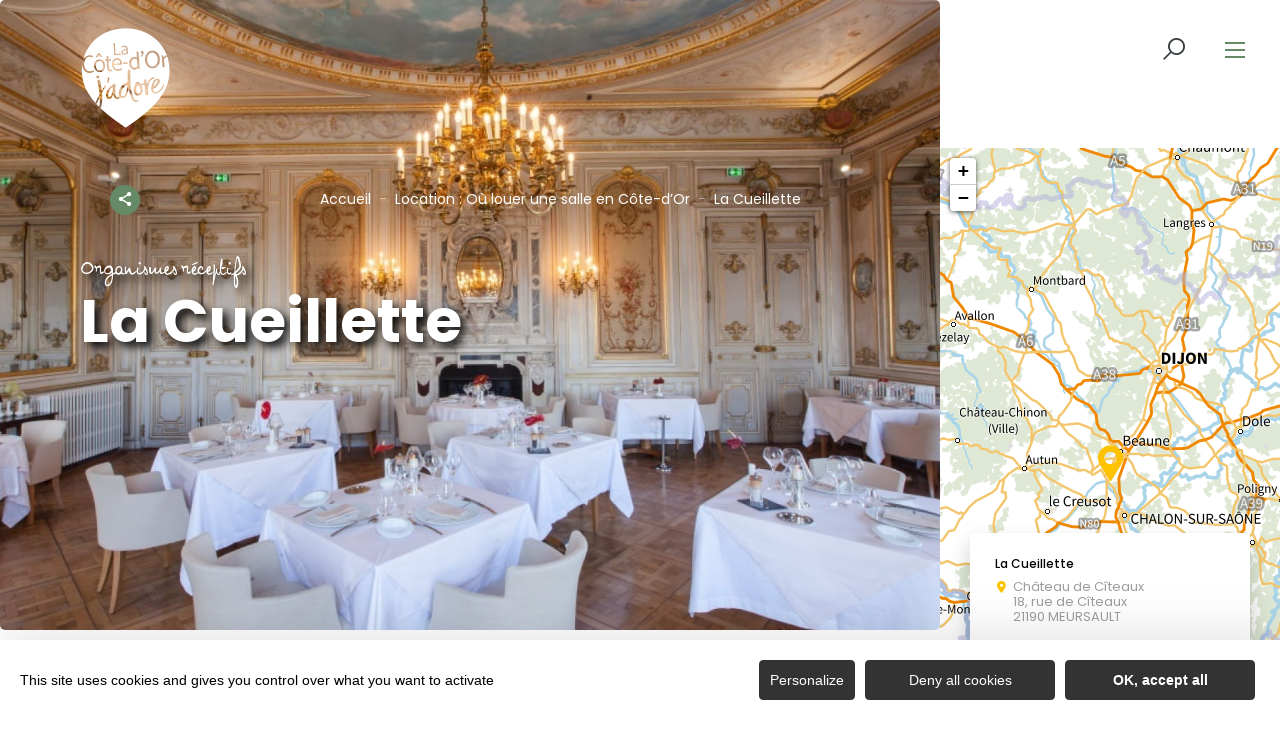

--- FILE ---
content_type: text/html; charset=utf-8
request_url: https://www.google.com/recaptcha/api2/anchor?ar=1&k=6Lfdk8EgAAAAAIdH1L3FPuoPo9Px4RPluwvQVj8a&co=aHR0cHM6Ly93d3cubGFjb3RlZG9yamFkb3JlLmNvbTo0NDM.&hl=en&v=PoyoqOPhxBO7pBk68S4YbpHZ&theme=light&size=normal&anchor-ms=20000&execute-ms=30000&cb=yvx8uh1y22kw
body_size: 49341
content:
<!DOCTYPE HTML><html dir="ltr" lang="en"><head><meta http-equiv="Content-Type" content="text/html; charset=UTF-8">
<meta http-equiv="X-UA-Compatible" content="IE=edge">
<title>reCAPTCHA</title>
<style type="text/css">
/* cyrillic-ext */
@font-face {
  font-family: 'Roboto';
  font-style: normal;
  font-weight: 400;
  font-stretch: 100%;
  src: url(//fonts.gstatic.com/s/roboto/v48/KFO7CnqEu92Fr1ME7kSn66aGLdTylUAMa3GUBHMdazTgWw.woff2) format('woff2');
  unicode-range: U+0460-052F, U+1C80-1C8A, U+20B4, U+2DE0-2DFF, U+A640-A69F, U+FE2E-FE2F;
}
/* cyrillic */
@font-face {
  font-family: 'Roboto';
  font-style: normal;
  font-weight: 400;
  font-stretch: 100%;
  src: url(//fonts.gstatic.com/s/roboto/v48/KFO7CnqEu92Fr1ME7kSn66aGLdTylUAMa3iUBHMdazTgWw.woff2) format('woff2');
  unicode-range: U+0301, U+0400-045F, U+0490-0491, U+04B0-04B1, U+2116;
}
/* greek-ext */
@font-face {
  font-family: 'Roboto';
  font-style: normal;
  font-weight: 400;
  font-stretch: 100%;
  src: url(//fonts.gstatic.com/s/roboto/v48/KFO7CnqEu92Fr1ME7kSn66aGLdTylUAMa3CUBHMdazTgWw.woff2) format('woff2');
  unicode-range: U+1F00-1FFF;
}
/* greek */
@font-face {
  font-family: 'Roboto';
  font-style: normal;
  font-weight: 400;
  font-stretch: 100%;
  src: url(//fonts.gstatic.com/s/roboto/v48/KFO7CnqEu92Fr1ME7kSn66aGLdTylUAMa3-UBHMdazTgWw.woff2) format('woff2');
  unicode-range: U+0370-0377, U+037A-037F, U+0384-038A, U+038C, U+038E-03A1, U+03A3-03FF;
}
/* math */
@font-face {
  font-family: 'Roboto';
  font-style: normal;
  font-weight: 400;
  font-stretch: 100%;
  src: url(//fonts.gstatic.com/s/roboto/v48/KFO7CnqEu92Fr1ME7kSn66aGLdTylUAMawCUBHMdazTgWw.woff2) format('woff2');
  unicode-range: U+0302-0303, U+0305, U+0307-0308, U+0310, U+0312, U+0315, U+031A, U+0326-0327, U+032C, U+032F-0330, U+0332-0333, U+0338, U+033A, U+0346, U+034D, U+0391-03A1, U+03A3-03A9, U+03B1-03C9, U+03D1, U+03D5-03D6, U+03F0-03F1, U+03F4-03F5, U+2016-2017, U+2034-2038, U+203C, U+2040, U+2043, U+2047, U+2050, U+2057, U+205F, U+2070-2071, U+2074-208E, U+2090-209C, U+20D0-20DC, U+20E1, U+20E5-20EF, U+2100-2112, U+2114-2115, U+2117-2121, U+2123-214F, U+2190, U+2192, U+2194-21AE, U+21B0-21E5, U+21F1-21F2, U+21F4-2211, U+2213-2214, U+2216-22FF, U+2308-230B, U+2310, U+2319, U+231C-2321, U+2336-237A, U+237C, U+2395, U+239B-23B7, U+23D0, U+23DC-23E1, U+2474-2475, U+25AF, U+25B3, U+25B7, U+25BD, U+25C1, U+25CA, U+25CC, U+25FB, U+266D-266F, U+27C0-27FF, U+2900-2AFF, U+2B0E-2B11, U+2B30-2B4C, U+2BFE, U+3030, U+FF5B, U+FF5D, U+1D400-1D7FF, U+1EE00-1EEFF;
}
/* symbols */
@font-face {
  font-family: 'Roboto';
  font-style: normal;
  font-weight: 400;
  font-stretch: 100%;
  src: url(//fonts.gstatic.com/s/roboto/v48/KFO7CnqEu92Fr1ME7kSn66aGLdTylUAMaxKUBHMdazTgWw.woff2) format('woff2');
  unicode-range: U+0001-000C, U+000E-001F, U+007F-009F, U+20DD-20E0, U+20E2-20E4, U+2150-218F, U+2190, U+2192, U+2194-2199, U+21AF, U+21E6-21F0, U+21F3, U+2218-2219, U+2299, U+22C4-22C6, U+2300-243F, U+2440-244A, U+2460-24FF, U+25A0-27BF, U+2800-28FF, U+2921-2922, U+2981, U+29BF, U+29EB, U+2B00-2BFF, U+4DC0-4DFF, U+FFF9-FFFB, U+10140-1018E, U+10190-1019C, U+101A0, U+101D0-101FD, U+102E0-102FB, U+10E60-10E7E, U+1D2C0-1D2D3, U+1D2E0-1D37F, U+1F000-1F0FF, U+1F100-1F1AD, U+1F1E6-1F1FF, U+1F30D-1F30F, U+1F315, U+1F31C, U+1F31E, U+1F320-1F32C, U+1F336, U+1F378, U+1F37D, U+1F382, U+1F393-1F39F, U+1F3A7-1F3A8, U+1F3AC-1F3AF, U+1F3C2, U+1F3C4-1F3C6, U+1F3CA-1F3CE, U+1F3D4-1F3E0, U+1F3ED, U+1F3F1-1F3F3, U+1F3F5-1F3F7, U+1F408, U+1F415, U+1F41F, U+1F426, U+1F43F, U+1F441-1F442, U+1F444, U+1F446-1F449, U+1F44C-1F44E, U+1F453, U+1F46A, U+1F47D, U+1F4A3, U+1F4B0, U+1F4B3, U+1F4B9, U+1F4BB, U+1F4BF, U+1F4C8-1F4CB, U+1F4D6, U+1F4DA, U+1F4DF, U+1F4E3-1F4E6, U+1F4EA-1F4ED, U+1F4F7, U+1F4F9-1F4FB, U+1F4FD-1F4FE, U+1F503, U+1F507-1F50B, U+1F50D, U+1F512-1F513, U+1F53E-1F54A, U+1F54F-1F5FA, U+1F610, U+1F650-1F67F, U+1F687, U+1F68D, U+1F691, U+1F694, U+1F698, U+1F6AD, U+1F6B2, U+1F6B9-1F6BA, U+1F6BC, U+1F6C6-1F6CF, U+1F6D3-1F6D7, U+1F6E0-1F6EA, U+1F6F0-1F6F3, U+1F6F7-1F6FC, U+1F700-1F7FF, U+1F800-1F80B, U+1F810-1F847, U+1F850-1F859, U+1F860-1F887, U+1F890-1F8AD, U+1F8B0-1F8BB, U+1F8C0-1F8C1, U+1F900-1F90B, U+1F93B, U+1F946, U+1F984, U+1F996, U+1F9E9, U+1FA00-1FA6F, U+1FA70-1FA7C, U+1FA80-1FA89, U+1FA8F-1FAC6, U+1FACE-1FADC, U+1FADF-1FAE9, U+1FAF0-1FAF8, U+1FB00-1FBFF;
}
/* vietnamese */
@font-face {
  font-family: 'Roboto';
  font-style: normal;
  font-weight: 400;
  font-stretch: 100%;
  src: url(//fonts.gstatic.com/s/roboto/v48/KFO7CnqEu92Fr1ME7kSn66aGLdTylUAMa3OUBHMdazTgWw.woff2) format('woff2');
  unicode-range: U+0102-0103, U+0110-0111, U+0128-0129, U+0168-0169, U+01A0-01A1, U+01AF-01B0, U+0300-0301, U+0303-0304, U+0308-0309, U+0323, U+0329, U+1EA0-1EF9, U+20AB;
}
/* latin-ext */
@font-face {
  font-family: 'Roboto';
  font-style: normal;
  font-weight: 400;
  font-stretch: 100%;
  src: url(//fonts.gstatic.com/s/roboto/v48/KFO7CnqEu92Fr1ME7kSn66aGLdTylUAMa3KUBHMdazTgWw.woff2) format('woff2');
  unicode-range: U+0100-02BA, U+02BD-02C5, U+02C7-02CC, U+02CE-02D7, U+02DD-02FF, U+0304, U+0308, U+0329, U+1D00-1DBF, U+1E00-1E9F, U+1EF2-1EFF, U+2020, U+20A0-20AB, U+20AD-20C0, U+2113, U+2C60-2C7F, U+A720-A7FF;
}
/* latin */
@font-face {
  font-family: 'Roboto';
  font-style: normal;
  font-weight: 400;
  font-stretch: 100%;
  src: url(//fonts.gstatic.com/s/roboto/v48/KFO7CnqEu92Fr1ME7kSn66aGLdTylUAMa3yUBHMdazQ.woff2) format('woff2');
  unicode-range: U+0000-00FF, U+0131, U+0152-0153, U+02BB-02BC, U+02C6, U+02DA, U+02DC, U+0304, U+0308, U+0329, U+2000-206F, U+20AC, U+2122, U+2191, U+2193, U+2212, U+2215, U+FEFF, U+FFFD;
}
/* cyrillic-ext */
@font-face {
  font-family: 'Roboto';
  font-style: normal;
  font-weight: 500;
  font-stretch: 100%;
  src: url(//fonts.gstatic.com/s/roboto/v48/KFO7CnqEu92Fr1ME7kSn66aGLdTylUAMa3GUBHMdazTgWw.woff2) format('woff2');
  unicode-range: U+0460-052F, U+1C80-1C8A, U+20B4, U+2DE0-2DFF, U+A640-A69F, U+FE2E-FE2F;
}
/* cyrillic */
@font-face {
  font-family: 'Roboto';
  font-style: normal;
  font-weight: 500;
  font-stretch: 100%;
  src: url(//fonts.gstatic.com/s/roboto/v48/KFO7CnqEu92Fr1ME7kSn66aGLdTylUAMa3iUBHMdazTgWw.woff2) format('woff2');
  unicode-range: U+0301, U+0400-045F, U+0490-0491, U+04B0-04B1, U+2116;
}
/* greek-ext */
@font-face {
  font-family: 'Roboto';
  font-style: normal;
  font-weight: 500;
  font-stretch: 100%;
  src: url(//fonts.gstatic.com/s/roboto/v48/KFO7CnqEu92Fr1ME7kSn66aGLdTylUAMa3CUBHMdazTgWw.woff2) format('woff2');
  unicode-range: U+1F00-1FFF;
}
/* greek */
@font-face {
  font-family: 'Roboto';
  font-style: normal;
  font-weight: 500;
  font-stretch: 100%;
  src: url(//fonts.gstatic.com/s/roboto/v48/KFO7CnqEu92Fr1ME7kSn66aGLdTylUAMa3-UBHMdazTgWw.woff2) format('woff2');
  unicode-range: U+0370-0377, U+037A-037F, U+0384-038A, U+038C, U+038E-03A1, U+03A3-03FF;
}
/* math */
@font-face {
  font-family: 'Roboto';
  font-style: normal;
  font-weight: 500;
  font-stretch: 100%;
  src: url(//fonts.gstatic.com/s/roboto/v48/KFO7CnqEu92Fr1ME7kSn66aGLdTylUAMawCUBHMdazTgWw.woff2) format('woff2');
  unicode-range: U+0302-0303, U+0305, U+0307-0308, U+0310, U+0312, U+0315, U+031A, U+0326-0327, U+032C, U+032F-0330, U+0332-0333, U+0338, U+033A, U+0346, U+034D, U+0391-03A1, U+03A3-03A9, U+03B1-03C9, U+03D1, U+03D5-03D6, U+03F0-03F1, U+03F4-03F5, U+2016-2017, U+2034-2038, U+203C, U+2040, U+2043, U+2047, U+2050, U+2057, U+205F, U+2070-2071, U+2074-208E, U+2090-209C, U+20D0-20DC, U+20E1, U+20E5-20EF, U+2100-2112, U+2114-2115, U+2117-2121, U+2123-214F, U+2190, U+2192, U+2194-21AE, U+21B0-21E5, U+21F1-21F2, U+21F4-2211, U+2213-2214, U+2216-22FF, U+2308-230B, U+2310, U+2319, U+231C-2321, U+2336-237A, U+237C, U+2395, U+239B-23B7, U+23D0, U+23DC-23E1, U+2474-2475, U+25AF, U+25B3, U+25B7, U+25BD, U+25C1, U+25CA, U+25CC, U+25FB, U+266D-266F, U+27C0-27FF, U+2900-2AFF, U+2B0E-2B11, U+2B30-2B4C, U+2BFE, U+3030, U+FF5B, U+FF5D, U+1D400-1D7FF, U+1EE00-1EEFF;
}
/* symbols */
@font-face {
  font-family: 'Roboto';
  font-style: normal;
  font-weight: 500;
  font-stretch: 100%;
  src: url(//fonts.gstatic.com/s/roboto/v48/KFO7CnqEu92Fr1ME7kSn66aGLdTylUAMaxKUBHMdazTgWw.woff2) format('woff2');
  unicode-range: U+0001-000C, U+000E-001F, U+007F-009F, U+20DD-20E0, U+20E2-20E4, U+2150-218F, U+2190, U+2192, U+2194-2199, U+21AF, U+21E6-21F0, U+21F3, U+2218-2219, U+2299, U+22C4-22C6, U+2300-243F, U+2440-244A, U+2460-24FF, U+25A0-27BF, U+2800-28FF, U+2921-2922, U+2981, U+29BF, U+29EB, U+2B00-2BFF, U+4DC0-4DFF, U+FFF9-FFFB, U+10140-1018E, U+10190-1019C, U+101A0, U+101D0-101FD, U+102E0-102FB, U+10E60-10E7E, U+1D2C0-1D2D3, U+1D2E0-1D37F, U+1F000-1F0FF, U+1F100-1F1AD, U+1F1E6-1F1FF, U+1F30D-1F30F, U+1F315, U+1F31C, U+1F31E, U+1F320-1F32C, U+1F336, U+1F378, U+1F37D, U+1F382, U+1F393-1F39F, U+1F3A7-1F3A8, U+1F3AC-1F3AF, U+1F3C2, U+1F3C4-1F3C6, U+1F3CA-1F3CE, U+1F3D4-1F3E0, U+1F3ED, U+1F3F1-1F3F3, U+1F3F5-1F3F7, U+1F408, U+1F415, U+1F41F, U+1F426, U+1F43F, U+1F441-1F442, U+1F444, U+1F446-1F449, U+1F44C-1F44E, U+1F453, U+1F46A, U+1F47D, U+1F4A3, U+1F4B0, U+1F4B3, U+1F4B9, U+1F4BB, U+1F4BF, U+1F4C8-1F4CB, U+1F4D6, U+1F4DA, U+1F4DF, U+1F4E3-1F4E6, U+1F4EA-1F4ED, U+1F4F7, U+1F4F9-1F4FB, U+1F4FD-1F4FE, U+1F503, U+1F507-1F50B, U+1F50D, U+1F512-1F513, U+1F53E-1F54A, U+1F54F-1F5FA, U+1F610, U+1F650-1F67F, U+1F687, U+1F68D, U+1F691, U+1F694, U+1F698, U+1F6AD, U+1F6B2, U+1F6B9-1F6BA, U+1F6BC, U+1F6C6-1F6CF, U+1F6D3-1F6D7, U+1F6E0-1F6EA, U+1F6F0-1F6F3, U+1F6F7-1F6FC, U+1F700-1F7FF, U+1F800-1F80B, U+1F810-1F847, U+1F850-1F859, U+1F860-1F887, U+1F890-1F8AD, U+1F8B0-1F8BB, U+1F8C0-1F8C1, U+1F900-1F90B, U+1F93B, U+1F946, U+1F984, U+1F996, U+1F9E9, U+1FA00-1FA6F, U+1FA70-1FA7C, U+1FA80-1FA89, U+1FA8F-1FAC6, U+1FACE-1FADC, U+1FADF-1FAE9, U+1FAF0-1FAF8, U+1FB00-1FBFF;
}
/* vietnamese */
@font-face {
  font-family: 'Roboto';
  font-style: normal;
  font-weight: 500;
  font-stretch: 100%;
  src: url(//fonts.gstatic.com/s/roboto/v48/KFO7CnqEu92Fr1ME7kSn66aGLdTylUAMa3OUBHMdazTgWw.woff2) format('woff2');
  unicode-range: U+0102-0103, U+0110-0111, U+0128-0129, U+0168-0169, U+01A0-01A1, U+01AF-01B0, U+0300-0301, U+0303-0304, U+0308-0309, U+0323, U+0329, U+1EA0-1EF9, U+20AB;
}
/* latin-ext */
@font-face {
  font-family: 'Roboto';
  font-style: normal;
  font-weight: 500;
  font-stretch: 100%;
  src: url(//fonts.gstatic.com/s/roboto/v48/KFO7CnqEu92Fr1ME7kSn66aGLdTylUAMa3KUBHMdazTgWw.woff2) format('woff2');
  unicode-range: U+0100-02BA, U+02BD-02C5, U+02C7-02CC, U+02CE-02D7, U+02DD-02FF, U+0304, U+0308, U+0329, U+1D00-1DBF, U+1E00-1E9F, U+1EF2-1EFF, U+2020, U+20A0-20AB, U+20AD-20C0, U+2113, U+2C60-2C7F, U+A720-A7FF;
}
/* latin */
@font-face {
  font-family: 'Roboto';
  font-style: normal;
  font-weight: 500;
  font-stretch: 100%;
  src: url(//fonts.gstatic.com/s/roboto/v48/KFO7CnqEu92Fr1ME7kSn66aGLdTylUAMa3yUBHMdazQ.woff2) format('woff2');
  unicode-range: U+0000-00FF, U+0131, U+0152-0153, U+02BB-02BC, U+02C6, U+02DA, U+02DC, U+0304, U+0308, U+0329, U+2000-206F, U+20AC, U+2122, U+2191, U+2193, U+2212, U+2215, U+FEFF, U+FFFD;
}
/* cyrillic-ext */
@font-face {
  font-family: 'Roboto';
  font-style: normal;
  font-weight: 900;
  font-stretch: 100%;
  src: url(//fonts.gstatic.com/s/roboto/v48/KFO7CnqEu92Fr1ME7kSn66aGLdTylUAMa3GUBHMdazTgWw.woff2) format('woff2');
  unicode-range: U+0460-052F, U+1C80-1C8A, U+20B4, U+2DE0-2DFF, U+A640-A69F, U+FE2E-FE2F;
}
/* cyrillic */
@font-face {
  font-family: 'Roboto';
  font-style: normal;
  font-weight: 900;
  font-stretch: 100%;
  src: url(//fonts.gstatic.com/s/roboto/v48/KFO7CnqEu92Fr1ME7kSn66aGLdTylUAMa3iUBHMdazTgWw.woff2) format('woff2');
  unicode-range: U+0301, U+0400-045F, U+0490-0491, U+04B0-04B1, U+2116;
}
/* greek-ext */
@font-face {
  font-family: 'Roboto';
  font-style: normal;
  font-weight: 900;
  font-stretch: 100%;
  src: url(//fonts.gstatic.com/s/roboto/v48/KFO7CnqEu92Fr1ME7kSn66aGLdTylUAMa3CUBHMdazTgWw.woff2) format('woff2');
  unicode-range: U+1F00-1FFF;
}
/* greek */
@font-face {
  font-family: 'Roboto';
  font-style: normal;
  font-weight: 900;
  font-stretch: 100%;
  src: url(//fonts.gstatic.com/s/roboto/v48/KFO7CnqEu92Fr1ME7kSn66aGLdTylUAMa3-UBHMdazTgWw.woff2) format('woff2');
  unicode-range: U+0370-0377, U+037A-037F, U+0384-038A, U+038C, U+038E-03A1, U+03A3-03FF;
}
/* math */
@font-face {
  font-family: 'Roboto';
  font-style: normal;
  font-weight: 900;
  font-stretch: 100%;
  src: url(//fonts.gstatic.com/s/roboto/v48/KFO7CnqEu92Fr1ME7kSn66aGLdTylUAMawCUBHMdazTgWw.woff2) format('woff2');
  unicode-range: U+0302-0303, U+0305, U+0307-0308, U+0310, U+0312, U+0315, U+031A, U+0326-0327, U+032C, U+032F-0330, U+0332-0333, U+0338, U+033A, U+0346, U+034D, U+0391-03A1, U+03A3-03A9, U+03B1-03C9, U+03D1, U+03D5-03D6, U+03F0-03F1, U+03F4-03F5, U+2016-2017, U+2034-2038, U+203C, U+2040, U+2043, U+2047, U+2050, U+2057, U+205F, U+2070-2071, U+2074-208E, U+2090-209C, U+20D0-20DC, U+20E1, U+20E5-20EF, U+2100-2112, U+2114-2115, U+2117-2121, U+2123-214F, U+2190, U+2192, U+2194-21AE, U+21B0-21E5, U+21F1-21F2, U+21F4-2211, U+2213-2214, U+2216-22FF, U+2308-230B, U+2310, U+2319, U+231C-2321, U+2336-237A, U+237C, U+2395, U+239B-23B7, U+23D0, U+23DC-23E1, U+2474-2475, U+25AF, U+25B3, U+25B7, U+25BD, U+25C1, U+25CA, U+25CC, U+25FB, U+266D-266F, U+27C0-27FF, U+2900-2AFF, U+2B0E-2B11, U+2B30-2B4C, U+2BFE, U+3030, U+FF5B, U+FF5D, U+1D400-1D7FF, U+1EE00-1EEFF;
}
/* symbols */
@font-face {
  font-family: 'Roboto';
  font-style: normal;
  font-weight: 900;
  font-stretch: 100%;
  src: url(//fonts.gstatic.com/s/roboto/v48/KFO7CnqEu92Fr1ME7kSn66aGLdTylUAMaxKUBHMdazTgWw.woff2) format('woff2');
  unicode-range: U+0001-000C, U+000E-001F, U+007F-009F, U+20DD-20E0, U+20E2-20E4, U+2150-218F, U+2190, U+2192, U+2194-2199, U+21AF, U+21E6-21F0, U+21F3, U+2218-2219, U+2299, U+22C4-22C6, U+2300-243F, U+2440-244A, U+2460-24FF, U+25A0-27BF, U+2800-28FF, U+2921-2922, U+2981, U+29BF, U+29EB, U+2B00-2BFF, U+4DC0-4DFF, U+FFF9-FFFB, U+10140-1018E, U+10190-1019C, U+101A0, U+101D0-101FD, U+102E0-102FB, U+10E60-10E7E, U+1D2C0-1D2D3, U+1D2E0-1D37F, U+1F000-1F0FF, U+1F100-1F1AD, U+1F1E6-1F1FF, U+1F30D-1F30F, U+1F315, U+1F31C, U+1F31E, U+1F320-1F32C, U+1F336, U+1F378, U+1F37D, U+1F382, U+1F393-1F39F, U+1F3A7-1F3A8, U+1F3AC-1F3AF, U+1F3C2, U+1F3C4-1F3C6, U+1F3CA-1F3CE, U+1F3D4-1F3E0, U+1F3ED, U+1F3F1-1F3F3, U+1F3F5-1F3F7, U+1F408, U+1F415, U+1F41F, U+1F426, U+1F43F, U+1F441-1F442, U+1F444, U+1F446-1F449, U+1F44C-1F44E, U+1F453, U+1F46A, U+1F47D, U+1F4A3, U+1F4B0, U+1F4B3, U+1F4B9, U+1F4BB, U+1F4BF, U+1F4C8-1F4CB, U+1F4D6, U+1F4DA, U+1F4DF, U+1F4E3-1F4E6, U+1F4EA-1F4ED, U+1F4F7, U+1F4F9-1F4FB, U+1F4FD-1F4FE, U+1F503, U+1F507-1F50B, U+1F50D, U+1F512-1F513, U+1F53E-1F54A, U+1F54F-1F5FA, U+1F610, U+1F650-1F67F, U+1F687, U+1F68D, U+1F691, U+1F694, U+1F698, U+1F6AD, U+1F6B2, U+1F6B9-1F6BA, U+1F6BC, U+1F6C6-1F6CF, U+1F6D3-1F6D7, U+1F6E0-1F6EA, U+1F6F0-1F6F3, U+1F6F7-1F6FC, U+1F700-1F7FF, U+1F800-1F80B, U+1F810-1F847, U+1F850-1F859, U+1F860-1F887, U+1F890-1F8AD, U+1F8B0-1F8BB, U+1F8C0-1F8C1, U+1F900-1F90B, U+1F93B, U+1F946, U+1F984, U+1F996, U+1F9E9, U+1FA00-1FA6F, U+1FA70-1FA7C, U+1FA80-1FA89, U+1FA8F-1FAC6, U+1FACE-1FADC, U+1FADF-1FAE9, U+1FAF0-1FAF8, U+1FB00-1FBFF;
}
/* vietnamese */
@font-face {
  font-family: 'Roboto';
  font-style: normal;
  font-weight: 900;
  font-stretch: 100%;
  src: url(//fonts.gstatic.com/s/roboto/v48/KFO7CnqEu92Fr1ME7kSn66aGLdTylUAMa3OUBHMdazTgWw.woff2) format('woff2');
  unicode-range: U+0102-0103, U+0110-0111, U+0128-0129, U+0168-0169, U+01A0-01A1, U+01AF-01B0, U+0300-0301, U+0303-0304, U+0308-0309, U+0323, U+0329, U+1EA0-1EF9, U+20AB;
}
/* latin-ext */
@font-face {
  font-family: 'Roboto';
  font-style: normal;
  font-weight: 900;
  font-stretch: 100%;
  src: url(//fonts.gstatic.com/s/roboto/v48/KFO7CnqEu92Fr1ME7kSn66aGLdTylUAMa3KUBHMdazTgWw.woff2) format('woff2');
  unicode-range: U+0100-02BA, U+02BD-02C5, U+02C7-02CC, U+02CE-02D7, U+02DD-02FF, U+0304, U+0308, U+0329, U+1D00-1DBF, U+1E00-1E9F, U+1EF2-1EFF, U+2020, U+20A0-20AB, U+20AD-20C0, U+2113, U+2C60-2C7F, U+A720-A7FF;
}
/* latin */
@font-face {
  font-family: 'Roboto';
  font-style: normal;
  font-weight: 900;
  font-stretch: 100%;
  src: url(//fonts.gstatic.com/s/roboto/v48/KFO7CnqEu92Fr1ME7kSn66aGLdTylUAMa3yUBHMdazQ.woff2) format('woff2');
  unicode-range: U+0000-00FF, U+0131, U+0152-0153, U+02BB-02BC, U+02C6, U+02DA, U+02DC, U+0304, U+0308, U+0329, U+2000-206F, U+20AC, U+2122, U+2191, U+2193, U+2212, U+2215, U+FEFF, U+FFFD;
}

</style>
<link rel="stylesheet" type="text/css" href="https://www.gstatic.com/recaptcha/releases/PoyoqOPhxBO7pBk68S4YbpHZ/styles__ltr.css">
<script nonce="uGpvAOJz0iRF8gcaqMtVSA" type="text/javascript">window['__recaptcha_api'] = 'https://www.google.com/recaptcha/api2/';</script>
<script type="text/javascript" src="https://www.gstatic.com/recaptcha/releases/PoyoqOPhxBO7pBk68S4YbpHZ/recaptcha__en.js" nonce="uGpvAOJz0iRF8gcaqMtVSA">
      
    </script></head>
<body><div id="rc-anchor-alert" class="rc-anchor-alert"></div>
<input type="hidden" id="recaptcha-token" value="[base64]">
<script type="text/javascript" nonce="uGpvAOJz0iRF8gcaqMtVSA">
      recaptcha.anchor.Main.init("[\x22ainput\x22,[\x22bgdata\x22,\x22\x22,\[base64]/[base64]/[base64]/[base64]/[base64]/[base64]/KGcoTywyNTMsTy5PKSxVRyhPLEMpKTpnKE8sMjUzLEMpLE8pKSxsKSksTykpfSxieT1mdW5jdGlvbihDLE8sdSxsKXtmb3IobD0odT1SKEMpLDApO08+MDtPLS0pbD1sPDw4fFooQyk7ZyhDLHUsbCl9LFVHPWZ1bmN0aW9uKEMsTyl7Qy5pLmxlbmd0aD4xMDQ/[base64]/[base64]/[base64]/[base64]/[base64]/[base64]/[base64]\\u003d\x22,\[base64]\\u003d\x22,\x22f0I4woRMflZ3w57DmsO/w6LCvR0xwolNTCMWwr54w5/CiAN6wptHHsKJwp3CtMOvw5onw7l0PsObwqbDm8KbJcOxwrHDl2HDiizCkcOawp/DoT0sPy1owp/DngHDhcKUAxzChDhDw57DvxjCrCcsw5RZwqLDjMOgwpZiwqbCsAHDsMOBwr0yLDMvwrkhKMKPw7zCj1/DnkXCryTCrsOuw4lrwpfDkMK2wrHCrTFgdMORwo3DrMK7wowUJUbDsMOhwpgtQcKsw5rCvMO9w6nDjcKCw67DjTbDv8KVwoJdw4B/w5I8DcOJXcKzwrVeIcKmw5jCk8Ojw6EVUxMVQB7Du2jCgFXDgnHCqksEbsKKcMOeAsKOfSNzw68MKA7CjzXCk8OuMsK3w7jClGZSwrd2IsODF8KhwqJLXMK8YcKrFQxtw4xWQSZYXMO1w4vDnxrCkgtJw7rDrcKIecOKw6LDhjHCqcKVQsOmGQRWDMKGYARMwq0/wqg7w4Z5w5Alw5NCdMOkwqgFw5zDgcOcwoUmwrPDt108bcKzScOlOMKcw47DpUkib8KMKcKMYVrCjFXDjV3Dt1Fda07CuQ81w4vDmX/CgGwRfcKBw5zDv8OKw4fCvBJvKMOGHBYxw7BKw7zDvxPCusKVw6Erw5HDssOBZsOxLMKiVsK0d8OuwpIEQMOTCmccesKGw6fCkMOHwqXCr8K4w43CmsOQO0d4LGvCm8OvGV9JahIdcSlSw6vClsKVETrCj8OfPU/CmkdEwrMkw6vCpcKww6lGCcOGwocRUjrCrcOJw4dUCQXDj3dJw6rCncO/w6nCpzvDnWvDn8KXwrIKw7QraBgtw6TCgBnCsMK5wpZcw5fCt8ONVsO2wrt0wphRwrTDk1vDhcOFPkDDksOew7TDvcOSUcKWw512wrolVVQzEAVnE0fDm2hzwoIgw7bDgMKCw7vDs8OrEsOUwq4CZsKwQsK2w7jCpHQbBQrCvXTDkXjDjcKxw6/DkMO7wplAw4gTdSbDohDCtl/Cng3Dv8Omw7FtHMKPwo1+acKoNsOzCsO6w7XCosKww7h7wrJHw6DDryk/w7khwoDDgxFUZsOjWcOlw6PDncO3YgI3wqLDhgZDdTlfMyLDi8KrWMKHWDA+VsOTQsKPwpbDm8OFw4bDr8KheGXCoMOwQcOhw6vDtMO+dWLDtVgiw6XDssKXSQzCj8O0worDkUnCh8OuRsO2TcO4XMKww5/[base64]/[base64]/Cg8KOR3BSPl5ESUR7w4rDkgMiJRY9SVTDqQbDpDvCnU89wofDjxAIw67CoSvCrcOww7QXZFRtAsKsDG/DgsKZwpUdahbClCYOw7/[base64]/CpMKWR8OmLVstQcO4w7xoWMORey3Dh8OGeMKlw7JLwrcNHyLDu8ODTcK7SV3CucKiwooVw6ETw5HCqsO9w7RkYXIxZMKHw5oZE8OfwpsPwolvwpJeA8O4X3XDkcOBIcKHeMO/Ox7CgsOswprClsOdU1ZOwoLDoSAvJw7ChFXCvwcAw6rCohTCjBc3TFDCl2FKwoLDhcO6w7fDsCkPwo/DssKRw5XDrwNMM8Opw7oWwp1wLsKcOizCucKoYsKxLAHCi8KhwpNVwr8IGsOawqbDkDpxw7vDgcO6cy/[base64]/N2cdScO2RsKwHEHDvcKfwofChVZ1K8KhbnA/wrvDp8KVHcKPdsKgwodYwpHCmDQ2wpIUQ37DmWctw6UnMXXCm8OHRgg6eFLDucOIXADCqR/DmzJRcC8NwoPDlW3Dp2x7wpDDtDQewqgowosdFcOow7FHA2DDtsKrw5tSOTYtAsO/[base64]/CkDvCnXrDkcOQRyQhDsKsHsKswp5fN8Kww6zCpyzDuw/CkxPCsUNYw4RPbV4uw5TCq8KoWjHDr8Oxw6DCgm5vwpw9w4jDgwnDvcKpDMKRwoDDtsKtw73CqVvDscOnw65vNFzDv8KmwprDsBxUw5VtGTvDlS9za8OAw4fDiHZ0w59eG3zDksKlKEJ9UEcfw5/ClMOhRlrDrwogwoMKw5DDjsOabcKBc8KRw61ZwrNGBsK4wrrCgMK3RxDCvFzDpQN2wonCmzh0NsK5SzpLPVZXwprCusKlLHFRWU7CucKqwosNw5/CgMOnTMOOGMO3wpfCkFpvDXXDlQkVwqY/w7zDkcK2WStcwqnCnUkzw5fCocO4GcOKcsKABzlyw7TDrwXCkkPCpXxzWsKHwrBXdxwGwp5XRS/CoBBLVMKkwoTCijdjw6PCnxXChcOqw7LDrDXDoMKlGMKgw6/CoQPDnMOUwo7CvEXCpz18wpEiwqE4FXnCnsKmw4/DlMOuUsOcOWvCsMO5YhwawoMcBBvDoAPCk30JEsO4R1jDqxjCn8KCwpDChMKzaXIZwq7Dn8O/[base64]/CqsKPwo50w6vCusKKw6l5w7PDnsOQwotyKsOidsOrR8OISXNMMkfCk8O9FMOnw7rDnsKewrbCnT5rw5DCvW4oa2/Cu2vCh2PCgMO0B03ClMK3SlMlw7vCuMKUwrVXVcKUw4Qmw7w4woMASj90ZsOxwq55wrjDmUXDpcKiXizDuwjCjsKGwpoUPhRUbFnCjsOJDsOkesK0RsKfw4EdwrXCscO2EsOUw4NOScO/[base64]/DoMKOw6gow7fDjGVuw4hgwrlKMAwsOsKvEUXDvHHDgMOBw6Anw6dBw6t8R3JpOMK7FgLCr8K8YsO0InB+QDbDmEJYwrPDlGteA8KAwoBmwrttw7IywpV0ckdjCMOCRMO/[base64]/w54LLHpRwqjCt3cXwr5mOcKRdUfCvlPCpsKOw53DsMKQKMKrwpUIwq7Do8KswrZiCcOpwr7CmsKcAMKBfVnDssKXAA3DuxN5PcKvwq/CgcOea8KJdMOYwr7Ch0/DiTjDgzbCigrClcO4GBQGwpYxw43DncOhPVvDhSLCmw8Dwr/CvMKhMsKfwr0Vw71mworCqsOTV8OlKUHCkcKRw5/DmgLCrzXDnMKEw6hEWsOpYFUuasK1BMKAFMK9AkknB8Kbwp8kCkXChMKbHsOjw5Aawrc/aHVew5JEwpPDjsK4WsKjwqU+wq3Dk8KmwoXDk2koesKvwqvDo3PDgcOewp0/wq1pw5DCscOdw6nCtRx7w7dHwrl2w4HCrjbDgmNKalB3OsOYwqsqe8OAw7HCj2XDkcOIwq96asK2Ci7Cl8KREzchQB0cwoB7wppLXEzDv8OjR03DtsKbE1g/w48zC8OLwrvCpSfCgF7ClCrDo8KrwpnCiMONdcKzZEjDmnBrw6VDdcOSw6E9w4o0FMOeKSDDt8OVSMKWw6DDusKMdm08AsKTwoTDjndywqPChW/[base64]/DtMOzacOZw4A3JcOYw4jCnBgfwqjCisKjQ8KIwqvCli3DoXVCwqsPw6Yawo1NwrswwqJ3bsKWGMKGw6fDh8OfJcK3Gy7Dh00TfcOrwrPDnsKvw7xgYcObBcKGwobCvsOBV0NCwrXCtXXCjsOYZsOGwqXCoUTDtRB6QcOBDyNdH8OLw6cYw6Yjw5HCq8OsYXV/wrPCgXTDlsKDficgw5rCsDzCqMOkwrzDqVrCnBg5FVzDoS8WLsKLw7zChjXDkcK5FWLCh0BVNW8DZsKoHD7CisOZwrg1wqMMw6EPDMKCw6DCtMO1worDpx/CnxoZf8KxHMKQTlrDj8OeOAQtdMKrRmRRAjbDucOxwrLDo1nDrMKMw7Asw7sEw7oOwrImQnTCn8OFHcKwVcO6QMKAZsKhwpsGw65BbRsvVlAUw6bDlE3DomtGwqrCj8OefBNZNRXDtsKeMxM+E8KmMX/Ci8K4GQgrwpRpw7fCvcObV2/Dni7CksKswozDhsO+HBfCowjDnE/CkMKkA1DDqkZbCjPDqxA4wpTCu8K3dy3DtjR7w73DksK2w6XCsMOhRnNyZE08G8KawptfIMOrO0Iuw6J4w73ChSnDhsOHw7gFAUB8woBxw6h0w7bDhzrCmsOWw4kWwr8Nw67Dt3UDGHLDnXvCijUkZBIwTMO1wqt1UMKJwqHDl8KCS8Ozwp/[base64]/wpvCvy5RaBHDk2YBKMKIEm5+LxYbEXEmJBXConrDtWnDlloEwrkXw45YYMKwA3YRd8Oswq3Cm8KOw6HCs1crw6wbZcOsJMOeUkDCoWdew6oOPkjDtyDCu8O/w6DCinYvU3jDvwVeWMO9wpxbdRdoV0VgbnhFHjPCv3jCpsKzBmPDqCnCnD/CtTHCpTPDqTjDvC/[base64]/CsCsowrQNw7zCphDDtcK/w4nDqSQCNsKKw7HDi8K1XcOPwqkEwojDqsONw7TDkcOdwqnDsMKdKxsiGScBw7NpCcOsLsOUeSFDUh0Pw5rDvcOyw71kw6HDrjZQwp0EwqvDowjCoi87wonDnA7ChsKRRQxfYTjCjMKzNsOXwpQjasKGw7/CpCvCtcKTD8O7MhTDoC4CwrHClCDCtzgCY8K2wpbDtA/CmsO1JsKYVkkHecOKw44uGAbChD/ColJLEsO4P8OcwqbDmyTDi8OhQxjDlSzDkn0nJMKjwr7CqFvCpTDCjAnDoWHDmDvCkBFiGBjCi8KMK8OMwqjCmMOOShgdwozDiMOnwocsEDgvLcOMwrNJMcOHw4htw7PCnMKkPX8jwpXCkD8Mw4TCglpDwqsxwpVHKV/DtsKSwqfCpMOWWxXCmgbDosKLMcKvwqV9ajLDhwrDnxUJD8KjwrRvWsOVaBHCmlnDmCFjw4wQBx3DgsKOwrIUwq/[base64]/CkwU7woQ1w7LDpgrDhjgoXcOsLMOJdwVTwpIiTMKXF8OPWy9ZKVjDqyLDomrClUzDpMO+OsKLw47Cuyghwr1nTcKZPwrCoMOOw5JnZVIww6MYw4McZcO6wpEQP2HDjQkAwqlHwpERD080wr7Di8OqHV/[base64]/DlBmL8KJRA1vwpstwqQiAGDDjsKjXsOhw7lDwrZcw6JjwopCwqwfwrLCjWbCk2MTI8OOHEUOTMOkEMONUyTCpDZSDm5QOhsWEsKxwo5Pw44FwoTDrMOkIMK/esO1w4zChsKDUFXDk8Knw4vDuxsCwqJgw7rCk8KQPMKuKsKeMFViwo1yCMO+Ni1EwrrDiRvCqWhnwo49KybDlMOEPVU7XwbCmcOFw4EFAMKLw5/CncObw6nDpSYuB03Ck8K4wrzDsVMhw5bCvcOhwrAEw7jDgsOgwrTCvcKpZjAqwp/Cm1HDoWNiwqbChsKCwpsxNMKBw6RSJ8Ofw7ApGMK+wpPCncKHXcOjKMKOw4zCjErDvcKbw4kofsOiO8KxY8Oiw7DCrcOIDMOBbgnDqCUhw799w4rDqMOiG8OfHcOjG8KOEHYObQPCrzrCtMKYBChxw6Q1w7/DpUh6EyLCvQAyVsOZKsO3w73DpsOWw5fCiCDClyTDtlMtwprDtwLDs8OrwpvDuljDhcO/wp1LwqVQw5kZw4waKiTCvjPDoWEbw73ClidAI8OhwqcawrZKVcOYw6LCrsOWOMKCwrbDpU7CmhHCtBPDssKWAwAmwoBRSWMBwrvDp00RHlrCnsKoE8KVFVDDv8OiZcOYfsKYbXDDkjvCqMO9RFkKWMOIKcK9woHDsyXDkzIGwrjDpMOxc8Olw5/CkgTDp8Orw4/Cs8KVKMKvw7bCoyBJwrdfF8KAwpTDnyY2PlbDpC8Qw6nDhMO/bcOOwovDtsK4LcKQw5RZacOpYcKaPsOvFWxgwqFkwrA8wo1TwprChFtNwrFvRGHChVkEwr3DhcOGMSUEbV1LXCDDqMORwr3Dmhoqw6oWPT9fPCdXwp0jV1wLe2kWD13CqG9Hw5HDiz/CvMOxw7nCuXshAkU2woLDqFPCvsKxw4Ydw7xlw5XDt8KRwpELVRrCv8KXwro+w55PwoPCqMKUw6LDqXYNW2Brw5p3PlwcYgLDi8Kxwo12Z3VmIFU9woHCgkrCrUzDpTXCgA/[base64]/CvsKBw5BLwqLDmBjChn/DicOmwo5KWX0+cHvCmcORw53CijzCrMKnPMKzETMEdcKFwpxGO8OUwokgYMOQwp9dc8OjLcOSw6ouJsKbKcOAwqbCi1J2w4oac0TDtwnCt8KdwrLCnWQgXwXDhcOMw504w7XDisKKw67DpV/[base64]/[base64]/Ct8OlBD9aw6bDvMKDwpPDplDCiGrDr1TCmsODw5cGw7gRw4fDhDzChh84wqoPQC7Ds8KQFQPCusKHby3CvcOWDcOCaSrCrcKow6PDhwogKcO/w7DCvScQw4NHwoDDshJ/w64jTQVQXMO/[base64]/[base64]/CjRVNwqrChBLDoyFQw5/[base64]/w44mTMKMUmFTwpZfw4M9OsOkw6jDtG4iXMO+VyhJw4fDoMOEwpw8w605w70rwr/DqsKhbMOeOcOVwpVcw73CoUPCm8OuMGdCTsOnN8K1UVBcZGPCmMOMbcKjw7tzFMKewqdQwqpTwqRPXMKLwqrCicKmwoMlB8KgP8OZVBLDgMKDwo3DvcKZwrHCgktNGsKewoXCuG8Ew4fDoMOPFcOnw6zCn8OSai4Uw4/[base64]/CvMOxw6x/UMKGTTTCvQnCtDHCpMKEwr/CjW3CpsKJXyR1XAXCkDTDpMOeLsKUZVXCmMKQBHArc8KUW1nCqMOzHsO4w60FQ2Mfw6fDgcKuwrvCrQkbw5nDoMKdFsOieMOof2TCpFNRdBzDrFPCsBvDtiU4wqBLBMKQw4YBM8KTXsKUWMOtw6VVKCrDmcOAw49VGMOywoJEwpjCgD1bw6LDjhRuRHt/LwzCnMK5w7QgwqDDqMORw7Qhw4bDom93w5gLb8K5SsOYUMKvwrXCusK9EzrCq0UcwpYww6A4wqICw4t/M8Odw5vCqgw2DMOPBGXCt8KsbmHDu2dNfELDkiLDnGDDnsKRwoZEwogMNhXDkhQNwoLCrsOJw69hOcOtPgnDpGzCnMOaw50nL8Otw4xpBcOLworCj8Ozw5DDtsOuw553w44xBMKMw4wXw6DCiGNOQsKLw5TCrH1awo3Dm8KGKE1Kw4hCwpLCh8K/wps9KcKCwqQ8wpvCssKNEsKURMOpw4gdXT3Ch8OTwoxgPwbCnFvChTRNw53CtFJvwoTCv8OCHcK/IgUMwprDo8KlA3PDgcKnfEfCiRrCsxDCsyx1ecO/GMOCXcOhwpA4w6w/wqPCnMKmw6vComnCkcOBwqZKw7XDpADChGILO0gHODTDgsOewpIJWsOPwp5Ow7Mrw5kKWcKBw4PCpMKxYB59DMOkwrRlwo/CvnlkbcOyQH7DgsKkbcKvIsKFw7p2wpNKXMKLYMKKG8Ozw6nDsMKDw7HDmMO0Cz/CrMOUwrsvwpnDhBMNwqp6wqrDrQcbwrbCpn9/wo3Ds8KJFxEkGsKnwrJvKHbDsl3DmcKbwpEbwpDCpHfDosKMw4IrQgYxwrUuw4rCosKxd8KIwoTCs8K8w5t+w77CvcOFwqs2DsKtwrdPw7PDlBorTi8gw73DqiIfw4zChcKbPsOpwokZKMOQbMK9wooPw6DCpcK/wqTDo0PDkj/[base64]/f0Ykw4NoPsOLw73DtlfCiMKNwoXCj8KBIjnCmxDCmMKga8OVBWpEMF4Hwo3DncO9w6Baw5I7w64Xw4lWHANXIENcwrjCj3QfPcOzwo/CjsKAVx3CtcKEe0ANwrJndMKKwq7DtcKvwr9OJ2hMwpddZsOqBinDiMOCwpQRw67Cj8OnWsKFT8OSMsOWXcKGw5bDk8KmwqbDmgXDvcO6C8O1w6V8DC/CoAjDi8ONwrfCqMODw4PDlkTCicOfw7wMSMKZPMK3eUEAwq1lw5sbQiUYIMOucibDkQjCqsOPaALDkTHDjEQPKsOywqPCr8OAw4hBw4gOw4tWdcO/UMKgZcKLwqMTUsK2wrYQNwfCtcKbRMKrwq7CkcOgHcKRZgnCr10Ow6puVRnCrjU7OMKgwqLDpW/[base64]/Dj8OIw7drwpbCp8OEImxDSsO4wp/DtcK/EcKGwqNbw6J0woQYKsK1w6fChMOCw6LCpMOCwp8YJMK2OUvCmApOw6Jlw4JNWMKYBH4mByDCkcOKUkR2NllSwpY1wrrDvzHCpkZDwoJjAMKOH8K3woZldMKBMkEgw5jDhMKLMsKmwrrDtG4HFsK2w5/DmcKtAQLCpcKpUsO/w7XDisK9JcOUXMOfwoTDkS08w4wcw6nDp29fS8K6SC00w7XCuC7Do8OnI8ORX8OHw7LChsKRZMKDwqTDnsOPwrFPdGcFwpnCmMKbw6xLfMO+UMK+wot7asKww7t6w7jCvMOWUcO4w5jDl8OgI1DDhR/Du8Kgw7rCncKbaxFUKcOPVMOPwp4mwpYYI182KDJ0wr7Cp2PCpMKrXVXDi1jChk1velHDkQYjKcKkVMOVR2vCmH/DnsKcw7hewrkDWQPCtMK9wpcWDiDDuxTDnFUkH8OTw7HChhJRwqfCr8O2FmYBw5vCnsOza0PCgm1Ww5hkXsOResKzw7HChX/Dj8Kww7nCvMK7wqMvUsKKwrjDq0o+w6XCkMO7YHDDgEtuI3/ComDDpMKfw5dUKWXDk2LDqMOrwqI3wrjDpGLDsSo6woXChHDDhsOHJQZ7E3vCtirDvMOJworCrcK/[base64]/CkkIfZcOSTsKLwrPDt8OBDsKrw687K8OewpJlwoNFw6jCmsKMIsKEwr3DocKZB8ODw5zDp8O3w4bDtVHDljpqw6p5dcKBwoDClcKIYsK7w4/[base64]/DrnrDsypawrdRfzjCqHgAw7bDlBcGwoTCn8Kqw5rCqxjDtMKUw5BIwrzDvMO+wpwhw7cRwonDnhPDhMOMJ3NIXMKsJFBGXsOOw4LCisO4w67Dm8K8w5PCq8O8SiTDlsOtwrHDl8OIPFMNw5BXJihiZsOaKsORGsOywrt4wqZ9Hy1Tw6PCnF4KwoQlw4PDrTJEwq/DgcObw6PCmQh/XBp5bH3CncOUJCAdwp9EasOHw5saRcOKIcKqw5jDuSLDicOiw6TCsCdwwoXDvFnCpsKUYsK0w7XCjQp7w6dtG8KCw6lSG0fCiW9FccOuwrDDsMKWw7DCuQxowoQ7IW/DhTnCtjvDpsO3PyAdw4fCj8Kmw6nDp8OGwqXCg8O3XAnDpsKvw47Cq2MKwrnCu1rDksOtYMKKwr3CgsKyRADDsE/CicOnDsKQwoDCjHw8w5LDpsOgwqdXOsKLW2/Ck8K6SXNtw53CmDZHRcKOwrl/bsKSw5pXwpczw5Q7w60XMMO4wrjCisK7w6/CgcKjMmbCs0TDg0nDgg5DwqnCpzEVZ8KMwoU+bcK+PwAkAyVtCsO9woPDl8K4w6fCkMKDVcOcDng+McOaQ1QLwonDqsOPw5zCjMOTw7Aaw7xrMcOdwrHDsijDl0Egw7BIwpZxwq/DpGAmUxNOwrlaw67CoMK7a0stS8O5w4YjN25fwpxaw5oTKWE4worCrFrDqE0YF8KLa0jDqsO7MltRMEbDr8ObwqvClRIZUMO/wqXCsj9WV3rDpBPDuHIlwok0csKiw5HCocKZH3wtw5TCtzXCriR7wpUSw4/CtHogYxcGwozCmcK3LcKyAzfCkHfDpsKmwpnCq3NLU8K4TnPDkSHCksOwwqRDQTDCrsK7VBoAIQXDmcODwqBQw4LDl8OTw7HCvcOuwqXCty3CgRswDGVHw57CoMO5BxHDh8OpwodNwq/[base64]/R8KlwrDChgvDvsKAJMOcw6rDv8Kvw5Umeh/[base64]/[base64]/DnsKkw6/DssK+wpvCimDChknCvU1YLnDCgTTCgi3DuMO6NsKmd2cJEFvCgMO8MnXDqsOAw7/Dt8OfG3gfwqLDjErDj8KHw7Ajw7gxBsKNFMKgcsK4HR/DnE/CnsO8IWZPw7J3wqlewoPDpV8pZxQBWcOKwrJhQgzCq8KmdsKAA8K5w5ZJw4DDsg3CoBrCjRvDksKgB8OZIyljMi4Zc8KxC8OWJ8ORAXARw6/CoFzDp8O2eMOWwpHDoMO1w6lpFcKvw57Cjj7CicOSwpDCuVtdwq1yw47CusKhw5DCnEzDhT8Zw6jCusK+w4ZfwpDDvRtNwrjCs3AaZMOBH8K0w5Jiw401w5jDqcKOQzR6w5F5w4vCj1jDg33DrUfDpEgOwpghZMODWjzDijw6Jk8OXcOXwq/Dhys2w4fDuMOLw4zClVBYOAcFw4/DrlrDvXw5GCZ7XMK/wqREdMKuw47DiR4uGMO3wrDCscKASMOUC8OrwqdFT8OGEhVwbsOLw6HCm8Ktwp55wp8/[base64]/Cn2JLL8KxwpJ2wrV6wqXCucK1w47Cq8K0OMOwMD/DuMOCwojChVk9wrU4U8Kiw7tUA8ONOlbDqH7CvjdDJ8OhdVrDisKfwrLChx/DriLDocKNT2xdw4/Ckn/CnUbCgGNGaMK1G8OvBXHCpMKfwrDDuMO/[base64]/OcKCIMORw7XCpF4/[base64]/DhxZVW8Olwq1Aw5IrM8OBw4jDksKDSy/CjBkrVQ7CocKGbMK1wrDDvyTCpUcEU8KBw71Ow4p0EzQhw6PDhcKeQ8O/UsK3wqB8wrfDuD3DqMKLDg3DlCDCgcO/w6JeHT/DrE1MwqJRw6ssB3vDrcOpw5E/LG7ClsKiTyzDmkU3wqTDhBbDuFXDgjsHwqbCvTfDjhlhLEl1w7rCvH/ChcKJex55Y8OmDUXChcOQw6rDrxbCtcKrXnBgw6xKwoILUzXCrCzDncORwrEAw6XCklXDtB9hw7nDt19DMkQDwoYywq7DgcO6wrQ3w5lDesOrdGJHMi4DY03CucOyw4o3wpVmw7/DhMOzHsK4XcKoEHvChWfDhsOfQTJiCzkMwqdMMT3CicKUBsKHw7DDhWrClcOYwrzDocOXw4/DvjDCmMO3SFbDt8KSwoTDpMKVw5zDnMOYHCHCgWvDgsOiw7HCtMOmacKew7TDrEIJBBNFBcKzfRBZKcKrCMKqK2B1woDCh8O5a8KDcVQ4w5jDsB0Iwp8yOMK0wpnCm3dyw4EOM8Oyw6LDuMObwo/[base64]/w6fCrMOpw7PDhsOfw5RjRmheUB7CnDxECsKZSV/Cm8KtJRcrfsOnw79CF3gCKsOXw6bDtkXDpMOBe8KARcObEsOmw4dvZiMUSiQxVz1owrrDnl4sD39kw6N1w6YAw4DDimN4QCYTLlzCn8KNw6R+SyQ0aMOIwrLDjgrDqMOyIG/DvRp6KmRZwr7DsVcwwq06OmzDosOjw4DCjhjCpS/DtQM7wrXDlsK5w5ISw7BERxfCgcKDw4rCjMKjT8OoXcOCwpBOwotre1XDpMK/wr/CsHcKeX7CkMOmc8KkwqdOwrnCiBN3CsOxYcK8QBzDmxAjEmPDvw3DocO5wp1Da8KqBcKOw4FmOcK/IMO/[base64]/DkcK3IUgpworCosOybsOFw4TDtSXDk18YTsK6wpPDvsOEUsK/wp1/[base64]/CmRXCmEUnMiAnIHYkw4XDrgZcWibDoXNAwpDDjcKhw6ByS8K8wp/DikFyBsKqQG7DjkXCiB1vwrPChcO9AwRDwprDuivCncKOYcK7w79Kwp47w5ZeScO7M8O/w5LDosKRSXN7w7fCn8Krw7w1KMOUw63CihLCtsObw6oKwpDDvcKRwq7DpMKSw6bDtsKOw6Rdw7jDsMOnSEYyXMK4wqDDk8OJw5cTZWUywr4lf0PCvR7DmMO9w77ClsKAWcKNTQvDpVUswq0mw68AwprCjDrCtMOaYT7CuH/DocK8wpPDmT7DlVnCgsO1wrwVNizCnFUewo4ew69Kw5NsOsOzPF5kw7PDnMOTw7rCoynDkR3ClETClT3Cgj14RcOqMlpqBcK4wr3DqQ8Iw6/[base64]/CpU0aw44QQDwEwq5yw6jDq8Ojwp3ClcKQw70Pwo1dD0fDvcKNwozCqGnCmsOnTMKXw6bCnsKaXMKUEcK0dyrDucKSfXXDhsKPN8OVdFbCosO0c8OJw5lUWcOdw5TCqH0owpIFZTkywqfDqSfDscOGwrPDoMKtNAR9w5jDs8OLwpvChF3CojN0woVzD8OPUsOOwq/[base64]/Cu8KbHXALdjg0DhrDhsOfE8Odw4V2P8Kmw6ZsSGDCsT/[base64]/wrEQF2TCvh7Dg0NGNsOEw5DCh3HDtsOrbU14w49JeklEw63DlsO7w4E5w5kpw7VewobDnUsIUHLCq089ScK4A8KhwpHDhj3CkRrCpCZlcsO0wr9rKgLCiMOGwrLCpjPCjcOQw5XCiht/XnvDnjrDjMO0wqVww7/DsnpJw6LCuUMJw7vCmGgKNMOHGMKhP8OFw45rw4nCo8OaCGjClA/DmwrDjHHDs0fCh2DCnRnDr8KjIMKNYcKCI8KMRhzCtyNbwqzCsnQtJGFFLA7DpzvCqxXCt8KxF0ZSw6svwpZ7w5TCv8OoJR5Lw5fDocKOw6HDqMKvw6jCjsKkY0LDgCYuM8K/wq3DgH9bwphvY0XCkgdawqXCtMKMQUrClsKNI8KDw6rDsxsHFsKcwr7CuDJlNsOIw4Elw4lPw7fDoAvDtBgjOMO3w54NwrUSw6k0ZcONUw/DmMKuw6kOQMKpOMKpJ17DlcKBLwN5w4U+w47DpcKpWSzDjcO/[base64]/[base64]/CmmjCrcKawoA0Q8K1X8Ofwp7DhFzDicOrwqxzwoY5P8OQw4cvbcKMw4fCk8K1wpHCkm7DisKaw4Bkwq1IwqdBR8OBwpRewqjCk1haDFnDsMOyw7MOQx8yw7XDrk/CmsKMw78IwqDDpSnDsF94R2HCgEvDmEwqKl7DvgfCvMK/wozCr8Klw6I6RsOLf8OLwpHDj2LCs3rCmzXDpj7DoV/Cm8Orw6Qyw5ddwrdSeHbDkcOgwoXDkMKMw53CkkTDgMKTw51FFwIUwr56w6c/eBDClMOTw7Qvw6J7MxLDrcKiYsK4Y3gMwoZuHXTCtsKSwoPDvsOhRCvCsAbCgMOcI8KbZcKNw6nCgMOXLRNVwqPCiMKKEcOZMgTDo3bCkcO8w7lLC2nDgAvCgsO3w5/Cm2QQc8OXw5MvwroJwo9JORFROE0Tw5HDjERXDcKGw7NYw4Fbwp7CgMKow6/CqFsVwporwoodbhFFwolmw4cAwojDsUoKw6PCtsK5wqdEW8KWAsOwwrBJwr7CkBrCtcOPw7jDrMO+wrJQacK5w6AfW8KHwpvDksK7w4dLZMKhwoVJwo/CjSjCjMOOwrZoG8KGIiU4wqfCpMO9MsKXagRYdMKzwo91f8KFJ8K4w6kPdCUsSMKmQcKTwqNuM8OBV8Ovwq1Jw7vDhQjDlMObw5HDi1zCrMO1KWHCisKjVsKEPMO+w4jDqxR8NsKZw4LDn8KNN8OfwqMtw7/DiA0sw6oyQ8KfwrLCs8OcTMOfRE/Dm0MkdzEzUTTDmjbCosKbWH4twpHDhXxAwpzDrsK5w7bCuMKvM03CpzLDkA7DqUwQOsOdIyYvwrPCicOFDMOHHXAOVcK4w5k/w6jDvsOpeMKGZkrDuTPCr8KiNMO2CMKew5kPwqLCuTM7GcK2w60XwoxNwohRwoB2w585wobDicKrdGfDi1NeSwjCjlXCmiEVQWAqw5Ytw47DtMOmwrF8csK8JWxIP8OTSsK/VcKnwrR9wpdXd8OkJ0RzwrnCm8Odw5vDkitUVU/CvjBbAMKmRmfCrVnDmzrCiMKpfMOIw73CqMO5f8OdVGrCiMOkwrpawqowSMO4w4HDhBTCqMKBTB5Iw58Pwp7DjBTDjifDoTkwwrxIGSfCo8O7wqLDh8KTTsOCwoHCtj/[base64]/ClsO4w6k+w5DDt8Obw6PDh8OCVSzDs8KnMcOyDMK9GnHDvA/DqcKyw7/CkcKow6diwpjCp8O4wrjCuMK8eTxeSsKzw5pPwpbDnWBgJUXDo2VUU8Ogw7/Cq8ODw5IIB8KtGsO7M8K9wqLCllt+J8O8wpLDq2DDk8OQHh8uwq3DpE4vGMOnZ0zCs8O5w6cnwpBXwrnDghlBw4zDucOqw7bDnnRpwrfDrMOyACJkwrjCpMKycsK5wo5bX2Bmw5MOwobDlV0owqLCqA9RQxLDtSPChwbDncKlJMO8woUYSyPDjz/CqAfCmj3DlkQkwoR0wqFHw73CjyLDiBfCscO5JVLCp2/DqsKMDsOfIQVJSFPDiUZtwpPCvsK9wrnClsOGwrjDgwHCrlTDlFjDqzHDr8K0esKfw4wLw65ncVJQwq/Cj2l3w6YvD2Fjw5VpHsKLFjnCjFBIwpAPZcK+GcKNwrkcwr7DhMO3fcORGcOfDWEJw7DDj8KLRXBuZsK0wrYcwrTDpyjDi3/DtMKdwogJVxgJQi42wpNTw5Mmw6t5w51cK2ktP2jDmxo+woZDwpZsw6XDiMOkw6nDvizCrsK9FTfDiTjDgcKVwqFnwokyHxPChcK1NilXbVhBIjrDg0Biw4/DqcOhPcOWdcKJW2IJw6slwpLDncORw6pDVMOzw4lUUcOYwoxGw4EOfQFmw4zDk8OcwpXCtcO9eMOtw7JOwpLDoMO6w6pnwppFw7XDmEAQMETDgsK5AsK+w6dlFcO2esKoPQPDrsK6bkQCwofDj8KrY8O8TVbDow/[base64]/Do8OoAcObOhvDjVLCkC5cwr7CksOZw4cWaU0nLMOaJVLCrcOfwqjDk1JSU8OVYzPDmndlw6HCp8KZYTvDrnBew6/CmQbCmg9yIlLCqCUtBDIOM8KOw4jChDfDisOOf2UfwqJRwprCpBQlEMKYCxnDuSoDw5TCvk0RS8Ojw7fCpApRWyTCrcOAfg0rJy/CskpawqdZw7g3e0dkw6YkPsOsUcKmfQQHCUd7w4bDvMKna0XDu2IuSDXCv19fXcKEKcKqw5NMcXdzwootw6zCmzDChsK/wql3NV3Cn8KnVmnDniZ5w54rIWFFVT1fwpLCmMOow6nCp8OJw7zDiX3Dh1oRA8Knwr9zdsOMK2vCojhRw5zCjMOMwo3DjMKRwq/DqxbCmlzDrMOawqR0wrnClMOvD31gX8Odw4bDrCjCih3DkCjDrMK+I0MdHGVaGW9hw70UwphjwqnCn8K3wqVywoHDnRnCvSTDuG03FMKHNxBOHcK/GcKrw4nDksKubA1yw7PDp8KZwrx0w67DjMKoXjvDm8KFc1rDsTgSw7opXMKDJlFOw7Z9wqcuwqPCrjnCmVotw5LCpcKrwo0VSMO8w47Dg8Kmw6bCpGrDsgoKW1HCk8K7fiULw6ZAwp1Cwq7Dgg1EZcK1ckxCbH/CpcOWw63DulJmwqkAFVw8CjJAw6FyA28ww5x7wqtJJgQawobDn8Kcw7XCoMK7woBqGsOMwrrClMKFEiHDulXCrMKWHMKOWMODw6vDkcKqBSllQGnCiHwEGsK/ecKwaTw5c2UKw6pfwqXCh8KZRgE3HcK1wrXDiMKADsOVwoHChsKvPUDDhGFdw4wuXlQxw7V4wqHCvMO+C8KGDwUHScOCw4wVZURkAWLDk8OAw74Rw5fDiCvDgBE9Snl9wqNZwq/[base64]/DkcOBw4oHwpltFcKWT8OHw5HCjsK8w6fDusKiwpARw5TDhydae192R8K3w5Jqw5fCkHbCpQ/CusO/w43DoSrCo8OWw4dNw7vDmEnDhGQPw7JxJMK9bcK1SUvDjMKCwpQJOcKlSBQWTsKVwohIw43CiQHCs8Opw7M5dH0gw4Y+QG1Nw6RwfcOjfFTDgMKsbzXCtcK8LsKbZjbCqwfCq8Obw7jCoMKUCxB2w49ZwrVoI0JHFsOOCcKowqLCmsO/EErDksOQw60Qwo8uw61twrnCrMKnTsKSw5nChUHDpG/[base64]/CgUnCtMODwrkKwo1+w7hqw6fClHPDsy/CrQrCrxjDrsO4ecOzwqXCh8OGwqDDnMOfw5bDtWIZN8KiW3HDsAwVw6XCtUV5w6tiN3DCmUjDgWTCrcKecMOeK8KZVcO2ekdGHE1owpFHLsOAw5XCgiVzw4wkw7rDt8KPYMOBwoVOw4/Duk7CkxZZVCLDgxPCuzUCw5d/w6UNcTjCmMKnw5HCpsKsw6U3w6XDk8Oaw6xtwqciYsKkMMKiF8K+NcOQw4jCjsOzw7jDssK5M0YBDipbwr3DtMO3EFTChRJYCcOgIsO2w7/[base64]/CnmvCly/DijnDi8OCw6kSwrDDq1pPEz9HwqHDqWTCtD1wEFIYBMOsU8Krb3XCn8OOPGkOYj7Dj0fDlcOyw6R2wqnDksK8wr0zw7sqw73CpwPDt8KZVlTCnQPCnEI4w7DDo8KTw49yXcKpw67ChkQ9w7/CsMKxwp8Lw5XDsGRwbsOCRyXDt8KIO8OIw48/w7g0AlPDssKeBRPDsH4MwogPQ8OnwovDlg/CqsO0wrt6w7jCqBoKw48nw7bDqgnDm13DusKKw4DCpzzCtsKMwobCtMOIwo8Yw63DsSxPXxBxwqZGf8K7Y8K4EcOwwrJ8TAnCgnvCsSPDrMKUbmPDo8KhwoDCjwEFw7/Ck8KwGifCuHZJB8KsfwXDumopAUhzM8O7PWcpWUfDr2bDsw3DmcK3w7vCs8OSfMOAK1/CtMKwIGJWH8KVw7hyHhHDu1EfFcKCw4LDksOpSMOWwo7DsCbDu8OowrsVwonDp3bDscOcw6J5wpgDwqnDlMK1IcKuw4tYwqnDiEjDixJ8w4zDuAPCpi/DlsOfFsORa8OyBT9vwqJNw5gqwr/[base64]/[base64]/CvcK8w4hGGMOJHHYywpsxwprCl8O/fXMkLikMw41GwqAGwo7CvGvCrMKzwr4sLMKHwrjChE/[base64]/[base64]/Dsy8pw6TDvcKEw7RCRmQzw6zCuxvCpih6w6TDkAnDojVewpfDmADCjVESw4TCuzfDsMOxL8O4Q8K5wrHDnAbCu8OXPcOpWnZHwr/[base64]/DvCPDqsOEF8KjRA/[base64]/Dm8KmDcKHIH07wqPCsMK9wpLCisOFw5jDp8KowrTDmsKCw57DqkrDlD0ow4sxwp/[base64]/CrMKaw4oeL8K9w7FKwqoXw4nCtMOCTmrCu8KFagYJS8KHw4Bvf3VFSl/[base64]/DhsO3wrbDuMKNLnwsw7E+IcO8TF7ChcK9wptWw6XCm8O/[base64]/Du8KBBSV/[base64]/Dh2Yww4IbcArCjcOXwrg5WFBqw5ojwpjCh8KpPcOXPy46e2bCnMKVeMOkYsOba2QrAVLDhcKrScOJw7TCiiHDsl9sYzDDkg8JJ1QBw43ClxvDuATCqXnCl8O+w4TDlsO7RcObO8Omw5VIe2sdT8KYw7fDvMK/XsOZcFpyAMKMw5dfw5DCsWl6w53CqMOewoR+w6hOw7vCsnXDhF7CqR/CiMKdYMOVZxhpw5LDhXzDnEoIfmvCjgTCicOvwqHDocOzbWYmwqjDhMK5SW/CkcOkw6t7w5dLdsK7NcKPFcKCw5sNZMO2w4Mrw5nDjmkOBDZLUsOSw4V8IcO0SjY6LWMUVMOrScOTwqxYw5c2woNJW8KhNMKoF8O3Sl3ChDBbw4Row43CtMKcZyVKasKPw7cqe1/DlC3CvDrDrmNGMHbDqHkyVMKkGcKiQFbCkMKEwo/CgxvDhsOsw704WGsMw4Itw7zDvFwLw7rCh2gTWivDjMKKLD51w7VbwqYjw47CjxFdwq3DkcKmLlYbBi1uw7sBwrTCoQ4zF8OLXDovw73DosKVRcO3PCLCncO7KsOPwoLCrMO5TSpkUwhIw5DCmk4VwqjCrsKowpfCo8OhQCrDjnIofkYaw5DDk8KIcTBYwp/CvsKTfGg2SMKqHUxvw6gJwrZpH8OXw6F0wrXCoxjCmsO2acOICQU5C1l0asOrw6tMecOlwqQJwqAoYBkMwpPDtnZ2wqvDswLDk8K+HsKbwrF0bcK4NsKrQ8K7wobDtmxtwqPCosOzwp4Xw6PDk8OLw6LCgHLCtsKow4sUOTbDisO9LRx6UsOZw4Urw6gaK14\\u003d\x22],null,[\x22conf\x22,null,\x226Lfdk8EgAAAAAIdH1L3FPuoPo9Px4RPluwvQVj8a\x22,0,null,null,null,1,[21,125,63,73,95,87,41,43,42,83,102,105,109,121],[1017145,507],0,null,null,null,null,0,null,0,1,700,1,null,0,\[base64]/76lBhnEnQkZnOKMAhk\\u003d\x22,0,0,null,null,1,null,0,0,null,null,null,0],\x22https://www.lacotedorjadore.com:443\x22,null,[1,1,1],null,null,null,0,3600,[\x22https://www.google.com/intl/en/policies/privacy/\x22,\x22https://www.google.com/intl/en/policies/terms/\x22],\x223uJf6vWI6OOGrV6tqSHnxSzZle6s0enpGVFL5oMIi8k\\u003d\x22,0,0,null,1,1768948206867,0,0,[146,17],null,[145,7,217,42],\x22RC-yVuWdqnpW3dtNQ\x22,null,null,null,null,null,\x220dAFcWeA42ryweWWtvFCDBrCWtnnot93L5YJOB2wU3UbufIAuQFQZHdBFovjHGpxPAJqmrJGs8PNJWNsPCntlpjXM8OVcL9Uw9gQ\x22,1769031006953]");
    </script></body></html>